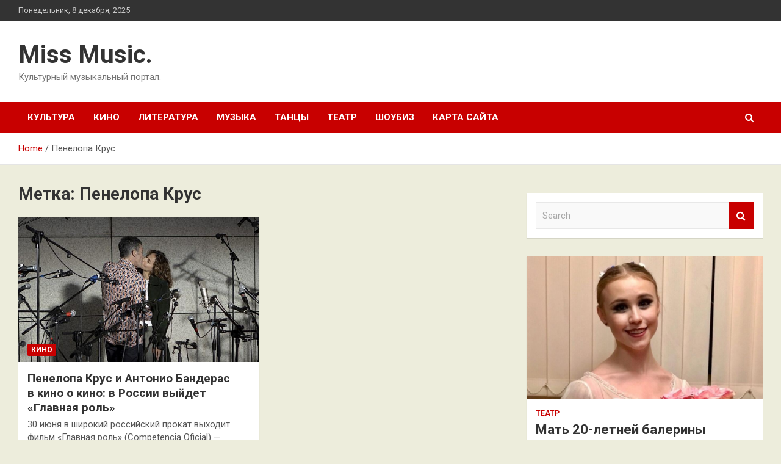

--- FILE ---
content_type: text/html; charset=UTF-8
request_url: http://mp3iss.ru/tag/penelopa-krus
body_size: 16155
content:
<!doctype html>
<html lang="ru-RU">
<head>
	<meta charset="UTF-8">
	<meta name="viewport" content="width=device-width, initial-scale=1, shrink-to-fit=no">
	<link rel="profile" href="https://gmpg.org/xfn/11">

	    <style>
        #wpadminbar #wp-admin-bar-p404_free_top_button .ab-icon:before {
            content: "\f103";
            color:red;
            top: 2px;
        }
    </style>
    <meta name='robots' content='index, follow, max-image-preview:large, max-snippet:-1, max-video-preview:-1' />

	<!-- This site is optimized with the Yoast SEO plugin v22.4 - https://yoast.com/wordpress/plugins/seo/ -->
	<title>Архивы Пенелопа Крус - Miss Music.</title>
	<link rel="canonical" href="https://mp3iss.ru/tag/penelopa-krus" />
	<meta property="og:locale" content="ru_RU" />
	<meta property="og:type" content="article" />
	<meta property="og:title" content="Архивы Пенелопа Крус - Miss Music." />
	<meta property="og:url" content="https://mp3iss.ru/tag/penelopa-krus" />
	<meta property="og:site_name" content="Miss Music." />
	<meta name="twitter:card" content="summary_large_image" />
	<script type="application/ld+json" class="yoast-schema-graph">{"@context":"https://schema.org","@graph":[{"@type":"CollectionPage","@id":"https://mp3iss.ru/tag/penelopa-krus","url":"https://mp3iss.ru/tag/penelopa-krus","name":"Архивы Пенелопа Крус - Miss Music.","isPartOf":{"@id":"http://mp3iss.ru/#website"},"primaryImageOfPage":{"@id":"https://mp3iss.ru/tag/penelopa-krus#primaryimage"},"image":{"@id":"https://mp3iss.ru/tag/penelopa-krus#primaryimage"},"thumbnailUrl":"http://mp3iss.ru/wp-content/uploads/2022/05/penelopa-krus-inbspantonio-banderas-vnbspkino-onbspkino-vnbsprossii-vyjdet-glavnaja-rol-cbe0476.jpg","breadcrumb":{"@id":"https://mp3iss.ru/tag/penelopa-krus#breadcrumb"},"inLanguage":"ru-RU"},{"@type":"ImageObject","inLanguage":"ru-RU","@id":"https://mp3iss.ru/tag/penelopa-krus#primaryimage","url":"http://mp3iss.ru/wp-content/uploads/2022/05/penelopa-krus-inbspantonio-banderas-vnbspkino-onbspkino-vnbsprossii-vyjdet-glavnaja-rol-cbe0476.jpg","contentUrl":"http://mp3iss.ru/wp-content/uploads/2022/05/penelopa-krus-inbspantonio-banderas-vnbspkino-onbspkino-vnbsprossii-vyjdet-glavnaja-rol-cbe0476.jpg","width":600,"height":473},{"@type":"BreadcrumbList","@id":"https://mp3iss.ru/tag/penelopa-krus#breadcrumb","itemListElement":[{"@type":"ListItem","position":1,"name":"Главная страница","item":"http://mp3iss.ru/"},{"@type":"ListItem","position":2,"name":"Пенелопа Крус"}]},{"@type":"WebSite","@id":"http://mp3iss.ru/#website","url":"http://mp3iss.ru/","name":"Miss Music.","description":"Культурный музыкальный портал.","potentialAction":[{"@type":"SearchAction","target":{"@type":"EntryPoint","urlTemplate":"http://mp3iss.ru/?s={search_term_string}"},"query-input":"required name=search_term_string"}],"inLanguage":"ru-RU"}]}</script>
	<!-- / Yoast SEO plugin. -->


<link rel='dns-prefetch' href='//fonts.googleapis.com' />
<link rel="alternate" type="application/rss+xml" title="Miss Music. &raquo; Лента" href="http://mp3iss.ru/feed" />
<link rel="alternate" type="application/rss+xml" title="Miss Music. &raquo; Лента комментариев" href="http://mp3iss.ru/comments/feed" />
<link rel="alternate" type="application/rss+xml" title="Miss Music. &raquo; Лента метки Пенелопа Крус" href="http://mp3iss.ru/tag/penelopa-krus/feed" />
<style id='wp-img-auto-sizes-contain-inline-css' type='text/css'>
img:is([sizes=auto i],[sizes^="auto," i]){contain-intrinsic-size:3000px 1500px}
/*# sourceURL=wp-img-auto-sizes-contain-inline-css */
</style>
<style id='wp-emoji-styles-inline-css' type='text/css'>

	img.wp-smiley, img.emoji {
		display: inline !important;
		border: none !important;
		box-shadow: none !important;
		height: 1em !important;
		width: 1em !important;
		margin: 0 0.07em !important;
		vertical-align: -0.1em !important;
		background: none !important;
		padding: 0 !important;
	}
/*# sourceURL=wp-emoji-styles-inline-css */
</style>
<style id='wp-block-library-inline-css' type='text/css'>
:root{--wp-block-synced-color:#7a00df;--wp-block-synced-color--rgb:122,0,223;--wp-bound-block-color:var(--wp-block-synced-color);--wp-editor-canvas-background:#ddd;--wp-admin-theme-color:#007cba;--wp-admin-theme-color--rgb:0,124,186;--wp-admin-theme-color-darker-10:#006ba1;--wp-admin-theme-color-darker-10--rgb:0,107,160.5;--wp-admin-theme-color-darker-20:#005a87;--wp-admin-theme-color-darker-20--rgb:0,90,135;--wp-admin-border-width-focus:2px}@media (min-resolution:192dpi){:root{--wp-admin-border-width-focus:1.5px}}.wp-element-button{cursor:pointer}:root .has-very-light-gray-background-color{background-color:#eee}:root .has-very-dark-gray-background-color{background-color:#313131}:root .has-very-light-gray-color{color:#eee}:root .has-very-dark-gray-color{color:#313131}:root .has-vivid-green-cyan-to-vivid-cyan-blue-gradient-background{background:linear-gradient(135deg,#00d084,#0693e3)}:root .has-purple-crush-gradient-background{background:linear-gradient(135deg,#34e2e4,#4721fb 50%,#ab1dfe)}:root .has-hazy-dawn-gradient-background{background:linear-gradient(135deg,#faaca8,#dad0ec)}:root .has-subdued-olive-gradient-background{background:linear-gradient(135deg,#fafae1,#67a671)}:root .has-atomic-cream-gradient-background{background:linear-gradient(135deg,#fdd79a,#004a59)}:root .has-nightshade-gradient-background{background:linear-gradient(135deg,#330968,#31cdcf)}:root .has-midnight-gradient-background{background:linear-gradient(135deg,#020381,#2874fc)}:root{--wp--preset--font-size--normal:16px;--wp--preset--font-size--huge:42px}.has-regular-font-size{font-size:1em}.has-larger-font-size{font-size:2.625em}.has-normal-font-size{font-size:var(--wp--preset--font-size--normal)}.has-huge-font-size{font-size:var(--wp--preset--font-size--huge)}.has-text-align-center{text-align:center}.has-text-align-left{text-align:left}.has-text-align-right{text-align:right}.has-fit-text{white-space:nowrap!important}#end-resizable-editor-section{display:none}.aligncenter{clear:both}.items-justified-left{justify-content:flex-start}.items-justified-center{justify-content:center}.items-justified-right{justify-content:flex-end}.items-justified-space-between{justify-content:space-between}.screen-reader-text{border:0;clip-path:inset(50%);height:1px;margin:-1px;overflow:hidden;padding:0;position:absolute;width:1px;word-wrap:normal!important}.screen-reader-text:focus{background-color:#ddd;clip-path:none;color:#444;display:block;font-size:1em;height:auto;left:5px;line-height:normal;padding:15px 23px 14px;text-decoration:none;top:5px;width:auto;z-index:100000}html :where(.has-border-color){border-style:solid}html :where([style*=border-top-color]){border-top-style:solid}html :where([style*=border-right-color]){border-right-style:solid}html :where([style*=border-bottom-color]){border-bottom-style:solid}html :where([style*=border-left-color]){border-left-style:solid}html :where([style*=border-width]){border-style:solid}html :where([style*=border-top-width]){border-top-style:solid}html :where([style*=border-right-width]){border-right-style:solid}html :where([style*=border-bottom-width]){border-bottom-style:solid}html :where([style*=border-left-width]){border-left-style:solid}html :where(img[class*=wp-image-]){height:auto;max-width:100%}:where(figure){margin:0 0 1em}html :where(.is-position-sticky){--wp-admin--admin-bar--position-offset:var(--wp-admin--admin-bar--height,0px)}@media screen and (max-width:600px){html :where(.is-position-sticky){--wp-admin--admin-bar--position-offset:0px}}

/*# sourceURL=wp-block-library-inline-css */
</style><style id='global-styles-inline-css' type='text/css'>
:root{--wp--preset--aspect-ratio--square: 1;--wp--preset--aspect-ratio--4-3: 4/3;--wp--preset--aspect-ratio--3-4: 3/4;--wp--preset--aspect-ratio--3-2: 3/2;--wp--preset--aspect-ratio--2-3: 2/3;--wp--preset--aspect-ratio--16-9: 16/9;--wp--preset--aspect-ratio--9-16: 9/16;--wp--preset--color--black: #000000;--wp--preset--color--cyan-bluish-gray: #abb8c3;--wp--preset--color--white: #ffffff;--wp--preset--color--pale-pink: #f78da7;--wp--preset--color--vivid-red: #cf2e2e;--wp--preset--color--luminous-vivid-orange: #ff6900;--wp--preset--color--luminous-vivid-amber: #fcb900;--wp--preset--color--light-green-cyan: #7bdcb5;--wp--preset--color--vivid-green-cyan: #00d084;--wp--preset--color--pale-cyan-blue: #8ed1fc;--wp--preset--color--vivid-cyan-blue: #0693e3;--wp--preset--color--vivid-purple: #9b51e0;--wp--preset--gradient--vivid-cyan-blue-to-vivid-purple: linear-gradient(135deg,rgb(6,147,227) 0%,rgb(155,81,224) 100%);--wp--preset--gradient--light-green-cyan-to-vivid-green-cyan: linear-gradient(135deg,rgb(122,220,180) 0%,rgb(0,208,130) 100%);--wp--preset--gradient--luminous-vivid-amber-to-luminous-vivid-orange: linear-gradient(135deg,rgb(252,185,0) 0%,rgb(255,105,0) 100%);--wp--preset--gradient--luminous-vivid-orange-to-vivid-red: linear-gradient(135deg,rgb(255,105,0) 0%,rgb(207,46,46) 100%);--wp--preset--gradient--very-light-gray-to-cyan-bluish-gray: linear-gradient(135deg,rgb(238,238,238) 0%,rgb(169,184,195) 100%);--wp--preset--gradient--cool-to-warm-spectrum: linear-gradient(135deg,rgb(74,234,220) 0%,rgb(151,120,209) 20%,rgb(207,42,186) 40%,rgb(238,44,130) 60%,rgb(251,105,98) 80%,rgb(254,248,76) 100%);--wp--preset--gradient--blush-light-purple: linear-gradient(135deg,rgb(255,206,236) 0%,rgb(152,150,240) 100%);--wp--preset--gradient--blush-bordeaux: linear-gradient(135deg,rgb(254,205,165) 0%,rgb(254,45,45) 50%,rgb(107,0,62) 100%);--wp--preset--gradient--luminous-dusk: linear-gradient(135deg,rgb(255,203,112) 0%,rgb(199,81,192) 50%,rgb(65,88,208) 100%);--wp--preset--gradient--pale-ocean: linear-gradient(135deg,rgb(255,245,203) 0%,rgb(182,227,212) 50%,rgb(51,167,181) 100%);--wp--preset--gradient--electric-grass: linear-gradient(135deg,rgb(202,248,128) 0%,rgb(113,206,126) 100%);--wp--preset--gradient--midnight: linear-gradient(135deg,rgb(2,3,129) 0%,rgb(40,116,252) 100%);--wp--preset--font-size--small: 13px;--wp--preset--font-size--medium: 20px;--wp--preset--font-size--large: 36px;--wp--preset--font-size--x-large: 42px;--wp--preset--spacing--20: 0.44rem;--wp--preset--spacing--30: 0.67rem;--wp--preset--spacing--40: 1rem;--wp--preset--spacing--50: 1.5rem;--wp--preset--spacing--60: 2.25rem;--wp--preset--spacing--70: 3.38rem;--wp--preset--spacing--80: 5.06rem;--wp--preset--shadow--natural: 6px 6px 9px rgba(0, 0, 0, 0.2);--wp--preset--shadow--deep: 12px 12px 50px rgba(0, 0, 0, 0.4);--wp--preset--shadow--sharp: 6px 6px 0px rgba(0, 0, 0, 0.2);--wp--preset--shadow--outlined: 6px 6px 0px -3px rgb(255, 255, 255), 6px 6px rgb(0, 0, 0);--wp--preset--shadow--crisp: 6px 6px 0px rgb(0, 0, 0);}:where(.is-layout-flex){gap: 0.5em;}:where(.is-layout-grid){gap: 0.5em;}body .is-layout-flex{display: flex;}.is-layout-flex{flex-wrap: wrap;align-items: center;}.is-layout-flex > :is(*, div){margin: 0;}body .is-layout-grid{display: grid;}.is-layout-grid > :is(*, div){margin: 0;}:where(.wp-block-columns.is-layout-flex){gap: 2em;}:where(.wp-block-columns.is-layout-grid){gap: 2em;}:where(.wp-block-post-template.is-layout-flex){gap: 1.25em;}:where(.wp-block-post-template.is-layout-grid){gap: 1.25em;}.has-black-color{color: var(--wp--preset--color--black) !important;}.has-cyan-bluish-gray-color{color: var(--wp--preset--color--cyan-bluish-gray) !important;}.has-white-color{color: var(--wp--preset--color--white) !important;}.has-pale-pink-color{color: var(--wp--preset--color--pale-pink) !important;}.has-vivid-red-color{color: var(--wp--preset--color--vivid-red) !important;}.has-luminous-vivid-orange-color{color: var(--wp--preset--color--luminous-vivid-orange) !important;}.has-luminous-vivid-amber-color{color: var(--wp--preset--color--luminous-vivid-amber) !important;}.has-light-green-cyan-color{color: var(--wp--preset--color--light-green-cyan) !important;}.has-vivid-green-cyan-color{color: var(--wp--preset--color--vivid-green-cyan) !important;}.has-pale-cyan-blue-color{color: var(--wp--preset--color--pale-cyan-blue) !important;}.has-vivid-cyan-blue-color{color: var(--wp--preset--color--vivid-cyan-blue) !important;}.has-vivid-purple-color{color: var(--wp--preset--color--vivid-purple) !important;}.has-black-background-color{background-color: var(--wp--preset--color--black) !important;}.has-cyan-bluish-gray-background-color{background-color: var(--wp--preset--color--cyan-bluish-gray) !important;}.has-white-background-color{background-color: var(--wp--preset--color--white) !important;}.has-pale-pink-background-color{background-color: var(--wp--preset--color--pale-pink) !important;}.has-vivid-red-background-color{background-color: var(--wp--preset--color--vivid-red) !important;}.has-luminous-vivid-orange-background-color{background-color: var(--wp--preset--color--luminous-vivid-orange) !important;}.has-luminous-vivid-amber-background-color{background-color: var(--wp--preset--color--luminous-vivid-amber) !important;}.has-light-green-cyan-background-color{background-color: var(--wp--preset--color--light-green-cyan) !important;}.has-vivid-green-cyan-background-color{background-color: var(--wp--preset--color--vivid-green-cyan) !important;}.has-pale-cyan-blue-background-color{background-color: var(--wp--preset--color--pale-cyan-blue) !important;}.has-vivid-cyan-blue-background-color{background-color: var(--wp--preset--color--vivid-cyan-blue) !important;}.has-vivid-purple-background-color{background-color: var(--wp--preset--color--vivid-purple) !important;}.has-black-border-color{border-color: var(--wp--preset--color--black) !important;}.has-cyan-bluish-gray-border-color{border-color: var(--wp--preset--color--cyan-bluish-gray) !important;}.has-white-border-color{border-color: var(--wp--preset--color--white) !important;}.has-pale-pink-border-color{border-color: var(--wp--preset--color--pale-pink) !important;}.has-vivid-red-border-color{border-color: var(--wp--preset--color--vivid-red) !important;}.has-luminous-vivid-orange-border-color{border-color: var(--wp--preset--color--luminous-vivid-orange) !important;}.has-luminous-vivid-amber-border-color{border-color: var(--wp--preset--color--luminous-vivid-amber) !important;}.has-light-green-cyan-border-color{border-color: var(--wp--preset--color--light-green-cyan) !important;}.has-vivid-green-cyan-border-color{border-color: var(--wp--preset--color--vivid-green-cyan) !important;}.has-pale-cyan-blue-border-color{border-color: var(--wp--preset--color--pale-cyan-blue) !important;}.has-vivid-cyan-blue-border-color{border-color: var(--wp--preset--color--vivid-cyan-blue) !important;}.has-vivid-purple-border-color{border-color: var(--wp--preset--color--vivid-purple) !important;}.has-vivid-cyan-blue-to-vivid-purple-gradient-background{background: var(--wp--preset--gradient--vivid-cyan-blue-to-vivid-purple) !important;}.has-light-green-cyan-to-vivid-green-cyan-gradient-background{background: var(--wp--preset--gradient--light-green-cyan-to-vivid-green-cyan) !important;}.has-luminous-vivid-amber-to-luminous-vivid-orange-gradient-background{background: var(--wp--preset--gradient--luminous-vivid-amber-to-luminous-vivid-orange) !important;}.has-luminous-vivid-orange-to-vivid-red-gradient-background{background: var(--wp--preset--gradient--luminous-vivid-orange-to-vivid-red) !important;}.has-very-light-gray-to-cyan-bluish-gray-gradient-background{background: var(--wp--preset--gradient--very-light-gray-to-cyan-bluish-gray) !important;}.has-cool-to-warm-spectrum-gradient-background{background: var(--wp--preset--gradient--cool-to-warm-spectrum) !important;}.has-blush-light-purple-gradient-background{background: var(--wp--preset--gradient--blush-light-purple) !important;}.has-blush-bordeaux-gradient-background{background: var(--wp--preset--gradient--blush-bordeaux) !important;}.has-luminous-dusk-gradient-background{background: var(--wp--preset--gradient--luminous-dusk) !important;}.has-pale-ocean-gradient-background{background: var(--wp--preset--gradient--pale-ocean) !important;}.has-electric-grass-gradient-background{background: var(--wp--preset--gradient--electric-grass) !important;}.has-midnight-gradient-background{background: var(--wp--preset--gradient--midnight) !important;}.has-small-font-size{font-size: var(--wp--preset--font-size--small) !important;}.has-medium-font-size{font-size: var(--wp--preset--font-size--medium) !important;}.has-large-font-size{font-size: var(--wp--preset--font-size--large) !important;}.has-x-large-font-size{font-size: var(--wp--preset--font-size--x-large) !important;}
/*# sourceURL=global-styles-inline-css */
</style>

<style id='classic-theme-styles-inline-css' type='text/css'>
/*! This file is auto-generated */
.wp-block-button__link{color:#fff;background-color:#32373c;border-radius:9999px;box-shadow:none;text-decoration:none;padding:calc(.667em + 2px) calc(1.333em + 2px);font-size:1.125em}.wp-block-file__button{background:#32373c;color:#fff;text-decoration:none}
/*# sourceURL=/wp-includes/css/classic-themes.min.css */
</style>
<link rel='stylesheet' id='wp-pagenavi-css' href='http://mp3iss.ru/wp-content/plugins/wp-pagenavi/pagenavi-css.css?ver=2.70' type='text/css' media='all' />
<link rel='stylesheet' id='bootstrap-style-css' href='http://mp3iss.ru/wp-content/themes/newscard/assets/library/bootstrap/css/bootstrap.min.css?ver=4.0.0' type='text/css' media='all' />
<link rel='stylesheet' id='font-awesome-style-css' href='http://mp3iss.ru/wp-content/themes/newscard/assets/library/font-awesome/css/font-awesome.css?ver=20629aee793cbe7bd75c9330f443219b' type='text/css' media='all' />
<link rel='stylesheet' id='newscard-google-fonts-css' href='//fonts.googleapis.com/css?family=Roboto%3A100%2C300%2C300i%2C400%2C400i%2C500%2C500i%2C700%2C700i&#038;ver=20629aee793cbe7bd75c9330f443219b' type='text/css' media='all' />
<link rel='stylesheet' id='newscard-style-css' href='http://mp3iss.ru/wp-content/themes/newscard/style.css?ver=20629aee793cbe7bd75c9330f443219b' type='text/css' media='all' />
<script type="text/javascript" src="http://mp3iss.ru/wp-includes/js/jquery/jquery.min.js?ver=3.7.1" id="jquery-core-js"></script>
<script type="text/javascript" src="http://mp3iss.ru/wp-includes/js/jquery/jquery-migrate.min.js?ver=3.4.1" id="jquery-migrate-js"></script>
<link rel="https://api.w.org/" href="http://mp3iss.ru/wp-json/" /><link rel="alternate" title="JSON" type="application/json" href="http://mp3iss.ru/wp-json/wp/v2/tags/498" /><link rel="EditURI" type="application/rsd+xml" title="RSD" href="http://mp3iss.ru/xmlrpc.php?rsd" />

<style type="text/css" id="custom-background-css">
body.custom-background { background-color: #ededdc; }
</style>
	<link rel="icon" href="http://mp3iss.ru/wp-content/uploads/2022/05/muzic.jpg" sizes="32x32" />
<link rel="icon" href="http://mp3iss.ru/wp-content/uploads/2022/05/muzic.jpg" sizes="192x192" />
<link rel="apple-touch-icon" href="http://mp3iss.ru/wp-content/uploads/2022/05/muzic.jpg" />
<meta name="msapplication-TileImage" content="http://mp3iss.ru/wp-content/uploads/2022/05/muzic.jpg" />
<link rel="alternate" type="application/rss+xml" title="RSS" href="http://mp3iss.ru/rsslatest.xml" /></head>

<body class="archive tag tag-penelopa-krus tag-498 custom-background wp-theme-newscard theme-body hfeed">
<div id="page" class="site">
	<a class="skip-link screen-reader-text" href="#content">Skip to content</a>
	
	<header id="masthead" class="site-header">

					<div class="info-bar">
				<div class="container">
					<div class="row gutter-10">
						<div class="col col-sm contact-section">
							<div class="date">
								<ul><li>Понедельник, 8 декабря, 2025</li></ul>
							</div>
						</div><!-- .contact-section -->

											</div><!-- .row -->
          		</div><!-- .container -->
        	</div><!-- .infobar -->
        		<nav class="navbar navbar-expand-lg d-block">
			<div class="navbar-head" >
				<div class="container">
					<div class="row navbar-head-row align-items-center">
						<div class="col-lg-4">
							<div class="site-branding navbar-brand">
																	<h2 class="site-title"><a href="http://mp3iss.ru/" rel="home">Miss Music.</a></h2>
																	<p class="site-description">Культурный музыкальный портал.</p>
															</div><!-- .site-branding .navbar-brand -->
						</div>
											</div><!-- .row -->
				</div><!-- .container -->
			</div><!-- .navbar-head -->
			<div class="navigation-bar">
				<div class="navigation-bar-top">
					<div class="container">
						<button class="navbar-toggler menu-toggle" type="button" data-toggle="collapse" data-target="#navbarCollapse" aria-controls="navbarCollapse" aria-expanded="false" aria-label="Toggle navigation"></button>
						<span class="search-toggle"></span>
					</div><!-- .container -->
					<div class="search-bar">
						<div class="container">
							<div class="search-block off">
								<form action="http://mp3iss.ru/" method="get" class="search-form">
	<label class="assistive-text"> Search </label>
	<div class="input-group">
		<input type="search" value="" placeholder="Search" class="form-control s" name="s">
		<div class="input-group-prepend">
			<button class="btn btn-theme">Search</button>
		</div>
	</div>
</form><!-- .search-form -->
							</div><!-- .search-box -->
						</div><!-- .container -->
					</div><!-- .search-bar -->
				</div><!-- .navigation-bar-top -->
				<div class="navbar-main">
					<div class="container">
						<div class="collapse navbar-collapse" id="navbarCollapse">
							<div id="site-navigation" class="main-navigation nav-uppercase" role="navigation">
								<ul class="nav-menu navbar-nav d-lg-block"><li id="menu-item-65" class="menu-item menu-item-type-taxonomy menu-item-object-category menu-item-65"><a href="http://mp3iss.ru/category/kultura">Культура</a></li>
<li id="menu-item-64" class="menu-item menu-item-type-taxonomy menu-item-object-category menu-item-64"><a href="http://mp3iss.ru/category/kino">Кино</a></li>
<li id="menu-item-67" class="menu-item menu-item-type-taxonomy menu-item-object-category menu-item-67"><a href="http://mp3iss.ru/category/literatura">Литература</a></li>
<li id="menu-item-66" class="menu-item menu-item-type-taxonomy menu-item-object-category menu-item-66"><a href="http://mp3iss.ru/category/muzyka">Музыка</a></li>
<li id="menu-item-68" class="menu-item menu-item-type-taxonomy menu-item-object-category menu-item-68"><a href="http://mp3iss.ru/category/tancy">Танцы</a></li>
<li id="menu-item-69" class="menu-item menu-item-type-taxonomy menu-item-object-category menu-item-69"><a href="http://mp3iss.ru/category/teatr">Театр</a></li>
<li id="menu-item-70" class="menu-item menu-item-type-taxonomy menu-item-object-category menu-item-70"><a href="http://mp3iss.ru/category/shoubiz">Шоубиз</a></li>
<li id="menu-item-71" class="menu-item menu-item-type-post_type menu-item-object-page menu-item-71"><a href="http://mp3iss.ru/karta-sajta">Карта сайта</a></li>
</ul>							</div><!-- #site-navigation .main-navigation -->
						</div><!-- .navbar-collapse -->
						<div class="nav-search">
							<span class="search-toggle"></span>
						</div><!-- .nav-search -->
					</div><!-- .container -->
				</div><!-- .navbar-main -->
			</div><!-- .navigation-bar -->
		</nav><!-- .navbar -->

		
		
					<div id="breadcrumb">
				<div class="container">
					<div role="navigation" aria-label="Breadcrumbs" class="breadcrumb-trail breadcrumbs" itemprop="breadcrumb"><ul class="trail-items" itemscope itemtype="http://schema.org/BreadcrumbList"><meta name="numberOfItems" content="2" /><meta name="itemListOrder" content="Ascending" /><li itemprop="itemListElement" itemscope itemtype="http://schema.org/ListItem" class="trail-item trail-begin"><a href="http://mp3iss.ru" rel="home" itemprop="item"><span itemprop="name">Home</span></a><meta itemprop="position" content="1" /></li><li itemprop="itemListElement" itemscope itemtype="http://schema.org/ListItem" class="trail-item trail-end"><span itemprop="name">Пенелопа Крус</span><meta itemprop="position" content="2" /></li></ul></div>				</div>
			</div><!-- .breadcrumb -->
			</header><!-- #masthead -->
	<div id="content" class="site-content ">
		<div class="container">
							<div class="row justify-content-center site-content-row">
			<div id="primary" class="col-lg-8 content-area">		<main id="main" class="site-main">

			
				<header class="page-header">
					<h1 class="page-title">Метка: <span>Пенелопа Крус</span></h1>				</header><!-- .page-header -->

				<div class="row gutter-parent-14 post-wrap">
						<div class="col-sm-6 col-xxl-4 post-col">
	<div class="post-644 post type-post status-publish format-standard has-post-thumbnail hentry category-kino tag-antonio-banderas tag-penelopa-krus tag-filmy">

		
				<figure class="post-featured-image post-img-wrap">
					<a title="Пенелопа Крус и Антонио Бандерас в кино о кино: в России выйдет «Главная роль»" href="http://mp3iss.ru/kino/penelopa-krys-i-antonio-banderas-v-kino-o-kino-v-rossii-vyidet-glavnaia-rol.html" class="post-img" style="background-image: url('http://mp3iss.ru/wp-content/uploads/2022/05/penelopa-krus-inbspantonio-banderas-vnbspkino-onbspkino-vnbsprossii-vyjdet-glavnaja-rol-cbe0476.jpg');"></a>
					<div class="entry-meta category-meta">
						<div class="cat-links"><a href="http://mp3iss.ru/category/kino" rel="category tag">Кино</a></div>
					</div><!-- .entry-meta -->
				</figure><!-- .post-featured-image .post-img-wrap -->

			
					<header class="entry-header">
				<h2 class="entry-title"><a href="http://mp3iss.ru/kino/penelopa-krys-i-antonio-banderas-v-kino-o-kino-v-rossii-vyidet-glavnaia-rol.html" rel="bookmark">Пенелопа Крус и Антонио Бандерас в кино о кино: в России выйдет «Главная роль»</a></h2>
									<div class="entry-meta">
											</div><!-- .entry-meta -->
								</header>
				<div class="entry-content">
								<p>30 июня в широкий российский прокат выходит фильм «Главная роль» (Competencia Оficial) — трагикомедия, освещающая изнанку&hellip;</p>
						</div><!-- entry-content -->

			</div><!-- .post-644 -->
	</div><!-- .col-sm-6 .col-xxl-4 .post-col -->
				</div><!-- .row .gutter-parent-14 .post-wrap-->

				
		</main><!-- #main -->
	</div><!-- #primary -->



<aside id="secondary" class="col-lg-4 widget-area" role="complementary">
	<div class="sticky-sidebar">

<script async="async" src="https://w.uptolike.com/widgets/v1/zp.js?pid=lff41e0b8523a2cd56524c677ac52c04cbc77be0d9" type="text/javascript"></script>
<p></p>
<p>

		<section id="search-2" class="widget widget_search"><form action="http://mp3iss.ru/" method="get" class="search-form">
	<label class="assistive-text"> Search </label>
	<div class="input-group">
		<input type="search" value="" placeholder="Search" class="form-control s" name="s">
		<div class="input-group-prepend">
			<button class="btn btn-theme">Search</button>
		</div>
	</div>
</form><!-- .search-form -->
</section><section id="newscard_horizontal_vertical_posts-2" class="widget newscard-widget-horizontal-vertical-posts">				<div class="row gutter-parent-14 post-vertical">
			<div class="col-md-6 first-col">
										<div class="post-boxed main-post clearfix">
											<div class="post-img-wrap">
							<a href="http://mp3iss.ru/teatr/mat-20-letnej-baleriny-lazarevoj-nazvala-prichinu-vnezapnoj-smerti-devushki.html" class="post-img" style="background-image: url('http://mp3iss.ru/wp-content/uploads/2022/05/mat-20-letnej-baleriny-lazarevoj-nazvala-prichinu-vnezapnoj-smerti-devushki-b82d154.jpg');"></a>
						</div>
										<div class="post-content">
						<div class="entry-meta category-meta">
							<div class="cat-links"><a href="http://mp3iss.ru/category/teatr" rel="category tag">Театр</a></div>
						</div><!-- .entry-meta -->
						<h3 class="entry-title"><a href="http://mp3iss.ru/teatr/mat-20-letnej-baleriny-lazarevoj-nazvala-prichinu-vnezapnoj-smerti-devushki.html">Мать 20-летней балерины Лазаревой назвала причину внезапной смерти девушки</a></h3>						<div class="entry-meta">
						</div>
						<div class="entry-content">
							Фото: соцсети                                                                            	Читать iz.ru в 	 		 	 	 		 	                                                                                                                   	 	                                                   	 	 	                                                                                                                                                                 
В свидетельстве о смерти 20-летней балерины Алеси Лазаревой указана «внезапная сердечная смерть». Об этом в понедельник, 30 мая, рассказала «Известиям» мать погибшей артистки.
Ранее в понедельник стало известно и гибели балерины из труппы московского Театра&hellip;						</div><!-- .entry-content -->
					</div>
				</div><!-- post-boxed -->
			</div>
			<div class="col-md-6 second-col">
												<div class="post-boxed inlined clearfix">
													<div class="post-img-wrap">
								<a href="http://mp3iss.ru/teatr/xudozhestvennyj-rukovoditel-nazval-prichinu-smerti-20-letnej-baleriny.html" class="post-img" style="background-image: url('http://mp3iss.ru/wp-content/uploads/2022/05/hudozhestvennyj-rukovoditel-nazval-prichinu-smerti-20-letnej-baleriny-5cb8722-300x169.jpg');"></a>
							</div>
												<div class="post-content">
							<div class="entry-meta category-meta">
								<div class="cat-links"><a href="http://mp3iss.ru/category/teatr" rel="category tag">Театр</a></div>
							</div><!-- .entry-meta -->
							<h3 class="entry-title"><a href="http://mp3iss.ru/teatr/xudozhestvennyj-rukovoditel-nazval-prichinu-smerti-20-letnej-baleriny.html">Художественный руководитель назвал причину смерти 20-летней балерины</a></h3>							<div class="entry-meta">
							</div>
						</div>
					</div><!-- .post-boxed -->
													<div class="post-boxed inlined clearfix">
													<div class="post-img-wrap">
								<a href="http://mp3iss.ru/teatr/v-moskve-skonchalas-20-letnyaya-balerina-iz-truppy-teatra-klassicheskogo-baleta.html" class="post-img" style="background-image: url('http://mp3iss.ru/wp-content/uploads/2022/05/v-moskve-skonchalas-20-letnjaja-balerina-iz-truppy-teatra-klassicheskogo-baleta-d5c3c9c-300x169.jpg');"></a>
							</div>
												<div class="post-content">
							<div class="entry-meta category-meta">
								<div class="cat-links"><a href="http://mp3iss.ru/category/teatr" rel="category tag">Театр</a></div>
							</div><!-- .entry-meta -->
							<h3 class="entry-title"><a href="http://mp3iss.ru/teatr/v-moskve-skonchalas-20-letnyaya-balerina-iz-truppy-teatra-klassicheskogo-baleta.html">В Москве скончалась 20-летняя балерина из труппы Театра классического балета</a></h3>							<div class="entry-meta">
							</div>
						</div>
					</div><!-- .post-boxed -->
													<div class="post-boxed inlined clearfix">
													<div class="post-img-wrap">
								<a href="http://mp3iss.ru/teatr/eksperty-ocenili-iniciativu-s-obnovleniem-repertuara-mxt-imeni-chexova.html" class="post-img" style="background-image: url('http://mp3iss.ru/wp-content/uploads/2022/05/eksperty-ocenili-iniciativu-s-obnovleniem-repertuara-mht-imeni-chehova-9d3a65c-300x169.jpg');"></a>
							</div>
												<div class="post-content">
							<div class="entry-meta category-meta">
								<div class="cat-links"><a href="http://mp3iss.ru/category/teatr" rel="category tag">Театр</a></div>
							</div><!-- .entry-meta -->
							<h3 class="entry-title"><a href="http://mp3iss.ru/teatr/eksperty-ocenili-iniciativu-s-obnovleniem-repertuara-mxt-imeni-chexova.html">Эксперты оценили инициативу с обновлением репертуара МХТ имени Чехова</a></h3>							<div class="entry-meta">
							</div>
						</div>
					</div><!-- .post-boxed -->
													<div class="post-boxed inlined clearfix">
													<div class="post-img-wrap">
								<a href="http://mp3iss.ru/teatr/anna-chipovskaya-obyavila-ob-uxode-iz-teatra-olega-tabakova.html" class="post-img" style="background-image: url('http://mp3iss.ru/wp-content/uploads/2022/05/anna-chipovskaja-objavila-ob-uhode-iz-teatra-olega-tabakova-d1fbcad-300x169.jpg');"></a>
							</div>
												<div class="post-content">
							<div class="entry-meta category-meta">
								<div class="cat-links"><a href="http://mp3iss.ru/category/teatr" rel="category tag">Театр</a></div>
							</div><!-- .entry-meta -->
							<h3 class="entry-title"><a href="http://mp3iss.ru/teatr/anna-chipovskaya-obyavila-ob-uxode-iz-teatra-olega-tabakova.html">Анна Чиповская объявила об уходе из Театра Олега Табакова</a></h3>							<div class="entry-meta">
							</div>
						</div>
					</div><!-- .post-boxed -->
												</div>
		</div><!-- .row gutter-parent-14 -->

		</section><!-- .widget_featured_post --><section id="newscard_horizontal_vertical_posts-3" class="widget newscard-widget-horizontal-vertical-posts">				<div class="row gutter-parent-14 post-vertical">
			<div class="col-md-6 first-col">
										<div class="post-boxed main-post clearfix">
											<div class="post-img-wrap">
							<a href="http://mp3iss.ru/muzyka/segodnia-rodilis-bedros-kirkorov-i-karina-zvereva.html" class="post-img" style="background-image: url('http://mp3iss.ru/wp-content/uploads/2022/06/segodnja-rodilis-bedros-kirkorov-i-karina-zvereva-148c474.jpg');"></a>
						</div>
										<div class="post-content">
						<div class="entry-meta category-meta">
							<div class="cat-links"><a href="http://mp3iss.ru/category/muzyka" rel="category tag">Музыка</a></div>
						</div><!-- .entry-meta -->
						<h3 class="entry-title"><a href="http://mp3iss.ru/muzyka/segodnia-rodilis-bedros-kirkorov-i-karina-zvereva.html">Сегодня: родились Бедрос Киркоров и Карина Зверева</a></h3>						<div class="entry-meta">
						</div>
						<div class="entry-content">
							2 июня 2022 года, четверг
33 года актёру Ивану Добронравову.
34 года актрисе Аквафине.
39 лет актрисе Юлии Снигирь.
43 года актрисе Морене Баккарин.
45 лет актрисе Карине Зверевой.
45 лет актёру Закари Куинто.
54 года участнику группы &laquo;Иван Купала&raquo;&hellip;						</div><!-- .entry-content -->
					</div>
				</div><!-- post-boxed -->
			</div>
			<div class="col-md-6 second-col">
												<div class="post-boxed inlined clearfix">
													<div class="post-img-wrap">
								<a href="http://mp3iss.ru/muzyka/recenziia-na-knigy-oleg-belikov-chernyi-fotoalbom.html" class="post-img" style="background-image: url('http://mp3iss.ru/wp-content/uploads/2022/06/recenzija-na-knigu-oleg-belikov-chjornyj-fotoalbom-183092c-300x300.jpg');"></a>
							</div>
												<div class="post-content">
							<div class="entry-meta category-meta">
								<div class="cat-links"><a href="http://mp3iss.ru/category/muzyka" rel="category tag">Музыка</a></div>
							</div><!-- .entry-meta -->
							<h3 class="entry-title"><a href="http://mp3iss.ru/muzyka/recenziia-na-knigy-oleg-belikov-chernyi-fotoalbom.html">Рецензия на книгу: Олег Беликов&nbsp;&mdash; «Чёрный фотоальбом»</a></h3>							<div class="entry-meta">
							</div>
						</div>
					</div><!-- .post-boxed -->
													<div class="post-boxed inlined clearfix">
													<div class="post-img-wrap">
								<a href="http://mp3iss.ru/muzyka/djonni-depp-vyigral-syd-protiv-ember-herd.html" class="post-img" style="background-image: url('http://mp3iss.ru/wp-content/uploads/2022/06/dzhonni-depp-vyigral-sud-protiv-ember-herd-826c7d3-300x300.jpg');"></a>
							</div>
												<div class="post-content">
							<div class="entry-meta category-meta">
								<div class="cat-links"><a href="http://mp3iss.ru/category/muzyka" rel="category tag">Музыка</a></div>
							</div><!-- .entry-meta -->
							<h3 class="entry-title"><a href="http://mp3iss.ru/muzyka/djonni-depp-vyigral-syd-protiv-ember-herd.html">Джонни Депп выиграл суд против Эмбер Херд</a></h3>							<div class="entry-meta">
							</div>
						</div>
					</div><!-- .post-boxed -->
													<div class="post-boxed inlined clearfix">
													<div class="post-img-wrap">
								<a href="http://mp3iss.ru/muzyka/dima-bilan-seichas-ia-i-vovse-stal-ekonomit-na-sebe.html" class="post-img" style="background-image: url('http://mp3iss.ru/wp-content/uploads/2022/06/dima-bilan-sejchas-ja-i-vovse-stal-ekonomit-na-sebe-2fd76bd-300x300.jpg');"></a>
							</div>
												<div class="post-content">
							<div class="entry-meta category-meta">
								<div class="cat-links"><a href="http://mp3iss.ru/category/muzyka" rel="category tag">Музыка</a></div>
							</div><!-- .entry-meta -->
							<h3 class="entry-title"><a href="http://mp3iss.ru/muzyka/dima-bilan-seichas-ia-i-vovse-stal-ekonomit-na-sebe.html">Дима Билан: «Сейчас я и вовсе стал экономить на себе»</a></h3>							<div class="entry-meta">
							</div>
						</div>
					</div><!-- .post-boxed -->
													<div class="post-boxed inlined clearfix">
													<div class="post-img-wrap">
								<a href="http://mp3iss.ru/muzyka/dmitrii-malikov-alsy-i-natasha-koroleva-spout-na-koncerte-iriny-ponarovskoi.html" class="post-img" style="background-image: url('http://mp3iss.ru/wp-content/uploads/2022/06/dmitrij-malikov-alsu-i-natasha-koroljova-spojut-na-koncerte-iriny-ponarovskoj-36a0c0c-300x300.jpg');"></a>
							</div>
												<div class="post-content">
							<div class="entry-meta category-meta">
								<div class="cat-links"><a href="http://mp3iss.ru/category/muzyka" rel="category tag">Музыка</a></div>
							</div><!-- .entry-meta -->
							<h3 class="entry-title"><a href="http://mp3iss.ru/muzyka/dmitrii-malikov-alsy-i-natasha-koroleva-spout-na-koncerte-iriny-ponarovskoi.html">Дмитрий Маликов, Алсу и Наташа Королёва споют на концерте Ирины Понаровской</a></h3>							<div class="entry-meta">
							</div>
						</div>
					</div><!-- .post-boxed -->
												</div>
		</div><!-- .row gutter-parent-14 -->

		</section><!-- .widget_featured_post --><section id="tag_cloud-2" class="widget widget_tag_cloud"><h3 class="widget-title">Метки</h3><div class="tagcloud"><a href="http://mp3iss.ru/tag/anons" class="tag-cloud-link tag-link-14 tag-link-position-1" style="font-size: 10.153846153846pt;" aria-label="#Анонс (9 элементов)">#Анонс</a>
<a href="http://mp3iss.ru/tag/rezultaty" class="tag-cloud-link tag-link-16 tag-link-position-2" style="font-size: 10.153846153846pt;" aria-label="#Результаты (9 элементов)">#Результаты</a>
<a href="http://mp3iss.ru/tag/ftsarr" class="tag-cloud-link tag-link-164 tag-link-position-3" style="font-size: 8pt;" aria-label="#ФТСАРР (5 элементов)">#ФТСАРР</a>
<a href="http://mp3iss.ru/tag/intervyu" class="tag-cloud-link tag-link-79 tag-link-position-4" style="font-size: 11.622377622378pt;" aria-label="#интервью (13 элементов)">#интервью</a>
<a href="http://mp3iss.ru/tag/m-i-a" class="tag-cloud-link tag-link-706 tag-link-position-5" style="font-size: 8pt;" aria-label="M.I.A. (5 элементов)">M.I.A.</a>
<a href="http://mp3iss.ru/tag/netflix" class="tag-cloud-link tag-link-71 tag-link-position-6" style="font-size: 8pt;" aria-label="Netflix (5 элементов)">Netflix</a>
<a href="http://mp3iss.ru/tag/aktyor" class="tag-cloud-link tag-link-47 tag-link-position-7" style="font-size: 8.6853146853147pt;" aria-label="Актёр (6 элементов)">Актёр</a>
<a href="http://mp3iss.ru/tag/aleksej-mazhaev" class="tag-cloud-link tag-link-246 tag-link-position-8" style="font-size: 14.853146853147pt;" aria-label="Алексей Мажаев (29 элементов)">Алексей Мажаев</a>
<a href="http://mp3iss.ru/tag/bez-politiki" class="tag-cloud-link tag-link-93 tag-link-position-9" style="font-size: 8.6853146853147pt;" aria-label="Без политики (6 элементов)">Без политики</a>
<a href="http://mp3iss.ru/tag/v-rossii" class="tag-cloud-link tag-link-41 tag-link-position-10" style="font-size: 13.286713286713pt;" aria-label="В России (20 элементов)">В России</a>
<a href="http://mp3iss.ru/tag/v-mire" class="tag-cloud-link tag-link-148 tag-link-position-11" style="font-size: 9.6643356643357pt;" aria-label="В мире (8 элементов)">В мире</a>
<a href="http://mp3iss.ru/tag/voennaya-operaciya" class="tag-cloud-link tag-link-149 tag-link-position-12" style="font-size: 9.6643356643357pt;" aria-label="Военная операция (8 элементов)">Военная операция</a>
<a href="http://mp3iss.ru/tag/voennaya-operaciya-po-zashhite-donbassa" class="tag-cloud-link tag-link-150 tag-link-position-13" style="font-size: 11.230769230769pt;" aria-label="Военная операция по защите Донбасса (12 элементов)">Военная операция по защите Донбасса</a>
<a href="http://mp3iss.ru/tag/voennosluzhashhie" class="tag-cloud-link tag-link-151 tag-link-position-14" style="font-size: 9.6643356643357pt;" aria-label="Военнослужащие (8 элементов)">Военнослужащие</a>
<a href="http://mp3iss.ru/tag/vystavki" class="tag-cloud-link tag-link-8 tag-link-position-15" style="font-size: 10.153846153846pt;" aria-label="Выставки (9 элементов)">Выставки</a>
<a href="http://mp3iss.ru/tag/donbass" class="tag-cloud-link tag-link-118 tag-link-position-16" style="font-size: 9.1748251748252pt;" aria-label="Донбасс (7 элементов)">Донбасс</a>
<a href="http://mp3iss.ru/tag/zvezdy" class="tag-cloud-link tag-link-39 tag-link-position-17" style="font-size: 15.93006993007pt;" aria-label="Звезды (38 элементов)">Звезды</a>
<a href="http://mp3iss.ru/tag/iskusstvo" class="tag-cloud-link tag-link-48 tag-link-position-18" style="font-size: 10.153846153846pt;" aria-label="Искусство (9 элементов)">Искусство</a>
<a href="http://mp3iss.ru/tag/kino" class="tag-cloud-link tag-link-49 tag-link-position-19" style="font-size: 9.6643356643357pt;" aria-label="Кино (8 элементов)">Кино</a>
<a href="http://mp3iss.ru/tag/kniga" class="tag-cloud-link tag-link-42 tag-link-position-20" style="font-size: 12.405594405594pt;" aria-label="Книга (16 элементов)">Книга</a>
<a href="http://mp3iss.ru/tag/kultura" class="tag-cloud-link tag-link-46 tag-link-position-21" style="font-size: 14.06993006993pt;" aria-label="Культура (24 элемента)">Культура</a>
<a href="http://mp3iss.ru/tag/literatura" class="tag-cloud-link tag-link-43 tag-link-position-22" style="font-size: 13.678321678322pt;" aria-label="Литература (22 элемента)">Литература</a>
<a href="http://mp3iss.ru/tag/lyumen" class="tag-cloud-link tag-link-809 tag-link-position-23" style="font-size: 8.6853146853147pt;" aria-label="Люмен (6 элементов)">Люмен</a>
<a href="http://mp3iss.ru/tag/muzei" class="tag-cloud-link tag-link-6 tag-link-position-24" style="font-size: 11.622377622378pt;" aria-label="Музеи (13 элементов)">Музеи</a>
<a href="http://mp3iss.ru/tag/novosti-rossii" class="tag-cloud-link tag-link-45 tag-link-position-25" style="font-size: 9.1748251748252pt;" aria-label="Новости России (7 элементов)">Новости России</a>
<a href="http://mp3iss.ru/tag/oskar" class="tag-cloud-link tag-link-60 tag-link-position-26" style="font-size: 9.1748251748252pt;" aria-label="Оскар (7 элементов)">Оскар</a>
<a href="http://mp3iss.ru/tag/tatyana-bulanova" class="tag-cloud-link tag-link-503 tag-link-position-27" style="font-size: 9.1748251748252pt;" aria-label="Татьяна Буланова (7 элементов)">Татьяна Буланова</a>
<a href="http://mp3iss.ru/tag/teatry" class="tag-cloud-link tag-link-34 tag-link-position-28" style="font-size: 13.678321678322pt;" aria-label="Театры (22 элемента)">Театры</a>
<a href="http://mp3iss.ru/tag/tegi" class="tag-cloud-link tag-link-20 tag-link-position-29" style="font-size: 22pt;" aria-label="Теги (162 элемента)">Теги</a>
<a href="http://mp3iss.ru/tag/festival" class="tag-cloud-link tag-link-10 tag-link-position-30" style="font-size: 8.6853146853147pt;" aria-label="Фестиваль (6 элементов)">Фестиваль</a>
<a href="http://mp3iss.ru/tag/filipp-kirkorov" class="tag-cloud-link tag-link-338 tag-link-position-31" style="font-size: 10.153846153846pt;" aria-label="Филипп Киркоров (9 элементов)">Филипп Киркоров</a>
<a href="http://mp3iss.ru/tag/filmy" class="tag-cloud-link tag-link-52 tag-link-position-32" style="font-size: 20.923076923077pt;" aria-label="Фильмы (126 элементов)">Фильмы</a>
<a href="http://mp3iss.ru/tag/shoubiznes" class="tag-cloud-link tag-link-38 tag-link-position-33" style="font-size: 15.93006993007pt;" aria-label="Шоубизнес (38 элементов)">Шоубизнес</a>
<a href="http://mp3iss.ru/tag/anons-koncerta" class="tag-cloud-link tag-link-248 tag-link-position-34" style="font-size: 10.937062937063pt;" aria-label="анонс концерта (11 элементов)">анонс концерта</a>
<a href="http://mp3iss.ru/tag/klip" class="tag-cloud-link tag-link-369 tag-link-position-35" style="font-size: 12.895104895105pt;" aria-label="клип (18 элементов)">клип</a>
<a href="http://mp3iss.ru/tag/muzykalnye-premii" class="tag-cloud-link tag-link-758 tag-link-position-36" style="font-size: 8.6853146853147pt;" aria-label="музыкальные премии (6 элементов)">музыкальные премии</a>
<a href="http://mp3iss.ru/tag/muzykalnye-charty-intermedia" class="tag-cloud-link tag-link-466 tag-link-position-37" style="font-size: 9.1748251748252pt;" aria-label="музыкальные чарты InterMedia (7 элементов)">музыкальные чарты InterMedia</a>
<a href="http://mp3iss.ru/tag/novosti-partnerov" class="tag-cloud-link tag-link-174 tag-link-position-38" style="font-size: 8.6853146853147pt;" aria-label="новости партнеров (6 элементов)">новости партнеров</a>
<a href="http://mp3iss.ru/tag/novyj-singl" class="tag-cloud-link tag-link-334 tag-link-position-39" style="font-size: 10.153846153846pt;" aria-label="новый сингл (9 элементов)">новый сингл</a>
<a href="http://mp3iss.ru/tag/recenzii" class="tag-cloud-link tag-link-245 tag-link-position-40" style="font-size: 16.223776223776pt;" aria-label="рецензии (41 элемент)">рецензии</a>
<a href="http://mp3iss.ru/tag/rozhdenie-rebenka" class="tag-cloud-link tag-link-181 tag-link-position-41" style="font-size: 9.6643356643357pt;" aria-label="рождение ребенка (8 элементов)">рождение ребенка</a>
<a href="http://mp3iss.ru/tag/saundtrek" class="tag-cloud-link tag-link-424 tag-link-position-42" style="font-size: 10.153846153846pt;" aria-label="саундтрек (9 элементов)">саундтрек</a>
<a href="http://mp3iss.ru/tag/smert" class="tag-cloud-link tag-link-29 tag-link-position-43" style="font-size: 11.916083916084pt;" aria-label="смерть (14 элементов)">смерть</a>
<a href="http://mp3iss.ru/tag/sobytiya-dnya" class="tag-cloud-link tag-link-110 tag-link-position-44" style="font-size: 12.405594405594pt;" aria-label="события дня (16 элементов)">события дня</a>
<a href="http://mp3iss.ru/tag/citaty" class="tag-cloud-link tag-link-23 tag-link-position-45" style="font-size: 12.405594405594pt;" aria-label="цитаты (16 элементов)">цитаты</a></div>
</section>	</div><!-- .sticky-sidebar -->
</aside><!-- #secondary -->
					</div><!-- row -->
		</div><!-- .container -->
	</div><!-- #content .site-content-->
	<footer id="colophon" class="site-footer" role="contentinfo">
		
			<div class="container">
				<section class="featured-stories">
								<h3 class="stories-title">
									<a href="http://mp3iss.ru/category/shoubiz">Шоубизнес</a>
							</h3>
							<div class="row gutter-parent-14">
													<div class="col-sm-6 col-lg-3">
								<div class="post-boxed">
																			<div class="post-img-wrap">
											<div class="featured-post-img">
												<a href="http://mp3iss.ru/shoubiz/blestiashie-rasskazali-o-domogatelstvah.html" class="post-img" style="background-image: url('http://mp3iss.ru/wp-content/uploads/2022/05/blestjashhie-rasskazali-o-domogatelstvah-43d064c.jpg');"></a>
											</div>
											<div class="entry-meta category-meta">
												<div class="cat-links"><a href="http://mp3iss.ru/category/shoubiz" rel="category tag">Шоубиз</a></div>
											</div><!-- .entry-meta -->
										</div><!-- .post-img-wrap -->
																		<div class="post-content">
																				<h3 class="entry-title"><a href="http://mp3iss.ru/shoubiz/blestiashie-rasskazali-o-domogatelstvah.html">«Блестящие» рассказали о домогательствах</a></h3>																					<div class="entry-meta">
												<div class="date"><a href="http://mp3iss.ru/shoubiz/blestiashie-rasskazali-o-domogatelstvah.html" title="«Блестящие» рассказали о домогательствах">31.05.2022</a> </div> <div class="by-author vcard author"><a href="http://mp3iss.ru/author/admin">admin</a> </div>											</div>
																			</div><!-- .post-content -->
								</div><!-- .post-boxed -->
							</div><!-- .col-sm-6 .col-lg-3 -->
													<div class="col-sm-6 col-lg-3">
								<div class="post-boxed">
																			<div class="post-img-wrap">
											<div class="featured-post-img">
												<a href="http://mp3iss.ru/shoubiz/nadejda-angarskaia-vybirat-nyjno-ne-diety-a-obraz-jizni.html" class="post-img" style="background-image: url('http://mp3iss.ru/wp-content/uploads/2022/05/nadezhda-angarskaja-vybirat-nuzhno-ne-diety-a-obraz-zhizni-c133561.jpg');"></a>
											</div>
											<div class="entry-meta category-meta">
												<div class="cat-links"><a href="http://mp3iss.ru/category/shoubiz" rel="category tag">Шоубиз</a></div>
											</div><!-- .entry-meta -->
										</div><!-- .post-img-wrap -->
																		<div class="post-content">
																				<h3 class="entry-title"><a href="http://mp3iss.ru/shoubiz/nadejda-angarskaia-vybirat-nyjno-ne-diety-a-obraz-jizni.html">Надежда Ангарская: «Выбирать нужно не диеты, а образ жизни»</a></h3>																					<div class="entry-meta">
												<div class="date"><a href="http://mp3iss.ru/shoubiz/nadejda-angarskaia-vybirat-nyjno-ne-diety-a-obraz-jizni.html" title="Надежда Ангарская: «Выбирать нужно не диеты, а образ жизни»">30.05.2022</a> </div> <div class="by-author vcard author"><a href="http://mp3iss.ru/author/admin">admin</a> </div>											</div>
																			</div><!-- .post-content -->
								</div><!-- .post-boxed -->
							</div><!-- .col-sm-6 .col-lg-3 -->
													<div class="col-sm-6 col-lg-3">
								<div class="post-boxed">
																			<div class="post-img-wrap">
											<div class="featured-post-img">
												<a href="http://mp3iss.ru/shoubiz/ivan-stebynov-byt-fatalistom-ydobno.html" class="post-img" style="background-image: url('http://mp3iss.ru/wp-content/uploads/2022/05/ivan-stebunov-byt-fatalistom-udobno-5e66527.jpg');"></a>
											</div>
											<div class="entry-meta category-meta">
												<div class="cat-links"><a href="http://mp3iss.ru/category/shoubiz" rel="category tag">Шоубиз</a></div>
											</div><!-- .entry-meta -->
										</div><!-- .post-img-wrap -->
																		<div class="post-content">
																				<h3 class="entry-title"><a href="http://mp3iss.ru/shoubiz/ivan-stebynov-byt-fatalistom-ydobno.html">Иван Стебунов: «Быть фаталистом удобно...»</a></h3>																					<div class="entry-meta">
												<div class="date"><a href="http://mp3iss.ru/shoubiz/ivan-stebynov-byt-fatalistom-ydobno.html" title="Иван Стебунов: «Быть фаталистом удобно...»">28.05.2022</a> </div> <div class="by-author vcard author"><a href="http://mp3iss.ru/author/admin">admin</a> </div>											</div>
																			</div><!-- .post-content -->
								</div><!-- .post-boxed -->
							</div><!-- .col-sm-6 .col-lg-3 -->
													<div class="col-sm-6 col-lg-3">
								<div class="post-boxed">
																			<div class="post-img-wrap">
											<div class="featured-post-img">
												<a href="http://mp3iss.ru/shoubiz/alla-pygacheva-jenshina-kotoraia-ne-vret.html" class="post-img" style="background-image: url('http://mp3iss.ru/wp-content/uploads/2022/05/alla-pugacheva-zhenshhina-kotoraja-ne-vret-e7c5d9d.jpg');"></a>
											</div>
											<div class="entry-meta category-meta">
												<div class="cat-links"><a href="http://mp3iss.ru/category/shoubiz" rel="category tag">Шоубиз</a></div>
											</div><!-- .entry-meta -->
										</div><!-- .post-img-wrap -->
																		<div class="post-content">
																				<h3 class="entry-title"><a href="http://mp3iss.ru/shoubiz/alla-pygacheva-jenshina-kotoraia-ne-vret.html">Алла Пугачева: женщина, которая не врет?</a></h3>																					<div class="entry-meta">
												<div class="date"><a href="http://mp3iss.ru/shoubiz/alla-pygacheva-jenshina-kotoraia-ne-vret.html" title="Алла Пугачева: женщина, которая не врет?">26.05.2022</a> </div> <div class="by-author vcard author"><a href="http://mp3iss.ru/author/admin">admin</a> </div>											</div>
																			</div><!-- .post-content -->
								</div><!-- .post-boxed -->
							</div><!-- .col-sm-6 .col-lg-3 -->
											</div><!-- .row -->
				</section><!-- .featured-stories -->
			</div><!-- .container -->
		
					<div class="widget-area">
				<div class="container">
					<div class="row">
						<div class="col-sm-6 col-lg-3">
							<section id="custom_html-2" class="widget_text widget widget_custom_html"><div class="textwidget custom-html-widget"><p><noindex><font size="1">
Все материалы на данном сайте взяты из открытых источников и предоставляются исключительно в ознакомительных целях. Права на материалы принадлежат их владельцам. Администрация сайта ответственности за содержание материала не несет.
</font>
</noindex></p></div></section>						</div><!-- footer sidebar column 1 -->
						<div class="col-sm-6 col-lg-3">
							<section id="custom_html-3" class="widget_text widget widget_custom_html"><div class="textwidget custom-html-widget"><p><noindex><font size="1">
Если Вы обнаружили на нашем сайте материалы, которые нарушают авторские права, принадлежащие Вам, Вашей компании или организации, пожалуйста, сообщите нам.
</font>
</noindex></p></div></section>						</div><!-- footer sidebar column 2 -->
						<div class="col-sm-6 col-lg-3">
							<section id="custom_html-4" class="widget_text widget widget_custom_html"><div class="textwidget custom-html-widget"><p><noindex> <font size="1">
На сайте могут быть опубликованы материалы 18+! <br>
При цитировании ссылка на источник обязательна.
</font>
</noindex></p></div></section>						</div><!-- footer sidebar column 3 -->
						<div class="col-sm-6 col-lg-3">
							<section id="custom_html-5" class="widget_text widget widget_custom_html"><div class="textwidget custom-html-widget"><noindex>
<!--LiveInternet counter--><a href="https://www.liveinternet.ru/click"
target="_blank"><img id="licntA652" width="88" height="31" style="border:0" 
title="LiveInternet: показано число просмотров за 24 часа, посетителей за 24 часа и за сегодня"
src="[data-uri]"
alt=""/></a><script>(function(d,s){d.getElementById("licntA652").src=
"https://counter.yadro.ru/hit?t20.10;r"+escape(d.referrer)+
((typeof(s)=="undefined")?"":";s"+s.width+"*"+s.height+"*"+
(s.colorDepth?s.colorDepth:s.pixelDepth))+";u"+escape(d.URL)+
";h"+escape(d.title.substring(0,150))+";"+Math.random()})
(document,screen)</script><!--/LiveInternet-->
</noindex></div></section>						</div><!-- footer sidebar column 4 -->
					</div><!-- .row -->
				</div><!-- .container -->
			</div><!-- .widget-area -->
				<div class="site-info">
			<div class="container">
				<div class="row">
										<div class="copyright col-lg order-lg-1 text-lg-left">
						<div class="theme-link">
						
							Copyright &copy; 2025 <a href="http://mp3iss.ru/" title="Miss Music." >Miss Music.</a></div>
					</div><!-- .copyright -->
				</div><!-- .row -->
			</div><!-- .container -->
		</div><!-- .site-info -->
	</footer><!-- #colophon -->
	<div class="back-to-top"><a title="Go to Top" href="#masthead"></a></div>
</div><!-- #page -->

<script type="text/javascript">
<!--
var _acic={dataProvider:10};(function(){var e=document.createElement("script");e.type="text/javascript";e.async=true;e.src="https://www.acint.net/aci.js";var t=document.getElementsByTagName("script")[0];t.parentNode.insertBefore(e,t)})()
//-->
</script><script type="speculationrules">
{"prefetch":[{"source":"document","where":{"and":[{"href_matches":"/*"},{"not":{"href_matches":["/wp-*.php","/wp-admin/*","/wp-content/uploads/*","/wp-content/*","/wp-content/plugins/*","/wp-content/themes/newscard/*","/*\\?(.+)"]}},{"not":{"selector_matches":"a[rel~=\"nofollow\"]"}},{"not":{"selector_matches":".no-prefetch, .no-prefetch a"}}]},"eagerness":"conservative"}]}
</script>
<script type="text/javascript" src="http://mp3iss.ru/wp-content/themes/newscard/assets/library/bootstrap/js/popper.min.js?ver=1.12.9" id="popper-script-js"></script>
<script type="text/javascript" src="http://mp3iss.ru/wp-content/themes/newscard/assets/library/bootstrap/js/bootstrap.min.js?ver=4.0.0" id="bootstrap-script-js"></script>
<script type="text/javascript" src="http://mp3iss.ru/wp-content/themes/newscard/assets/library/match-height/jquery.matchHeight-min.js?ver=0.7.2" id="jquery-match-height-js"></script>
<script type="text/javascript" src="http://mp3iss.ru/wp-content/themes/newscard/assets/library/match-height/jquery.matchHeight-settings.js?ver=20629aee793cbe7bd75c9330f443219b" id="newscard-match-height-js"></script>
<script type="text/javascript" src="http://mp3iss.ru/wp-content/themes/newscard/assets/js/skip-link-focus-fix.js?ver=20151215" id="newscard-skip-link-focus-fix-js"></script>
<script type="text/javascript" src="http://mp3iss.ru/wp-content/themes/newscard/assets/library/sticky/jquery.sticky.js?ver=1.0.4" id="jquery-sticky-js"></script>
<script type="text/javascript" src="http://mp3iss.ru/wp-content/themes/newscard/assets/library/sticky/jquery.sticky-settings.js?ver=20629aee793cbe7bd75c9330f443219b" id="newscard-jquery-sticky-js"></script>
<script type="text/javascript" src="http://mp3iss.ru/wp-content/themes/newscard/assets/js/scripts.js?ver=20629aee793cbe7bd75c9330f443219b" id="newscard-scripts-js"></script>
<script id="wp-emoji-settings" type="application/json">
{"baseUrl":"https://s.w.org/images/core/emoji/17.0.2/72x72/","ext":".png","svgUrl":"https://s.w.org/images/core/emoji/17.0.2/svg/","svgExt":".svg","source":{"concatemoji":"http://mp3iss.ru/wp-includes/js/wp-emoji-release.min.js?ver=20629aee793cbe7bd75c9330f443219b"}}
</script>
<script type="module">
/* <![CDATA[ */
/*! This file is auto-generated */
const a=JSON.parse(document.getElementById("wp-emoji-settings").textContent),o=(window._wpemojiSettings=a,"wpEmojiSettingsSupports"),s=["flag","emoji"];function i(e){try{var t={supportTests:e,timestamp:(new Date).valueOf()};sessionStorage.setItem(o,JSON.stringify(t))}catch(e){}}function c(e,t,n){e.clearRect(0,0,e.canvas.width,e.canvas.height),e.fillText(t,0,0);t=new Uint32Array(e.getImageData(0,0,e.canvas.width,e.canvas.height).data);e.clearRect(0,0,e.canvas.width,e.canvas.height),e.fillText(n,0,0);const a=new Uint32Array(e.getImageData(0,0,e.canvas.width,e.canvas.height).data);return t.every((e,t)=>e===a[t])}function p(e,t){e.clearRect(0,0,e.canvas.width,e.canvas.height),e.fillText(t,0,0);var n=e.getImageData(16,16,1,1);for(let e=0;e<n.data.length;e++)if(0!==n.data[e])return!1;return!0}function u(e,t,n,a){switch(t){case"flag":return n(e,"\ud83c\udff3\ufe0f\u200d\u26a7\ufe0f","\ud83c\udff3\ufe0f\u200b\u26a7\ufe0f")?!1:!n(e,"\ud83c\udde8\ud83c\uddf6","\ud83c\udde8\u200b\ud83c\uddf6")&&!n(e,"\ud83c\udff4\udb40\udc67\udb40\udc62\udb40\udc65\udb40\udc6e\udb40\udc67\udb40\udc7f","\ud83c\udff4\u200b\udb40\udc67\u200b\udb40\udc62\u200b\udb40\udc65\u200b\udb40\udc6e\u200b\udb40\udc67\u200b\udb40\udc7f");case"emoji":return!a(e,"\ud83e\u1fac8")}return!1}function f(e,t,n,a){let r;const o=(r="undefined"!=typeof WorkerGlobalScope&&self instanceof WorkerGlobalScope?new OffscreenCanvas(300,150):document.createElement("canvas")).getContext("2d",{willReadFrequently:!0}),s=(o.textBaseline="top",o.font="600 32px Arial",{});return e.forEach(e=>{s[e]=t(o,e,n,a)}),s}function r(e){var t=document.createElement("script");t.src=e,t.defer=!0,document.head.appendChild(t)}a.supports={everything:!0,everythingExceptFlag:!0},new Promise(t=>{let n=function(){try{var e=JSON.parse(sessionStorage.getItem(o));if("object"==typeof e&&"number"==typeof e.timestamp&&(new Date).valueOf()<e.timestamp+604800&&"object"==typeof e.supportTests)return e.supportTests}catch(e){}return null}();if(!n){if("undefined"!=typeof Worker&&"undefined"!=typeof OffscreenCanvas&&"undefined"!=typeof URL&&URL.createObjectURL&&"undefined"!=typeof Blob)try{var e="postMessage("+f.toString()+"("+[JSON.stringify(s),u.toString(),c.toString(),p.toString()].join(",")+"));",a=new Blob([e],{type:"text/javascript"});const r=new Worker(URL.createObjectURL(a),{name:"wpTestEmojiSupports"});return void(r.onmessage=e=>{i(n=e.data),r.terminate(),t(n)})}catch(e){}i(n=f(s,u,c,p))}t(n)}).then(e=>{for(const n in e)a.supports[n]=e[n],a.supports.everything=a.supports.everything&&a.supports[n],"flag"!==n&&(a.supports.everythingExceptFlag=a.supports.everythingExceptFlag&&a.supports[n]);var t;a.supports.everythingExceptFlag=a.supports.everythingExceptFlag&&!a.supports.flag,a.supports.everything||((t=a.source||{}).concatemoji?r(t.concatemoji):t.wpemoji&&t.twemoji&&(r(t.twemoji),r(t.wpemoji)))});
//# sourceURL=http://mp3iss.ru/wp-includes/js/wp-emoji-loader.min.js
/* ]]> */
</script>

</body>
</html>


--- FILE ---
content_type: application/javascript;charset=utf-8
request_url: https://w.uptolike.com/widgets/v1/version.js?cb=cb__utl_cb_share_1765182752367282
body_size: 397
content:
cb__utl_cb_share_1765182752367282('1ea92d09c43527572b24fe052f11127b');